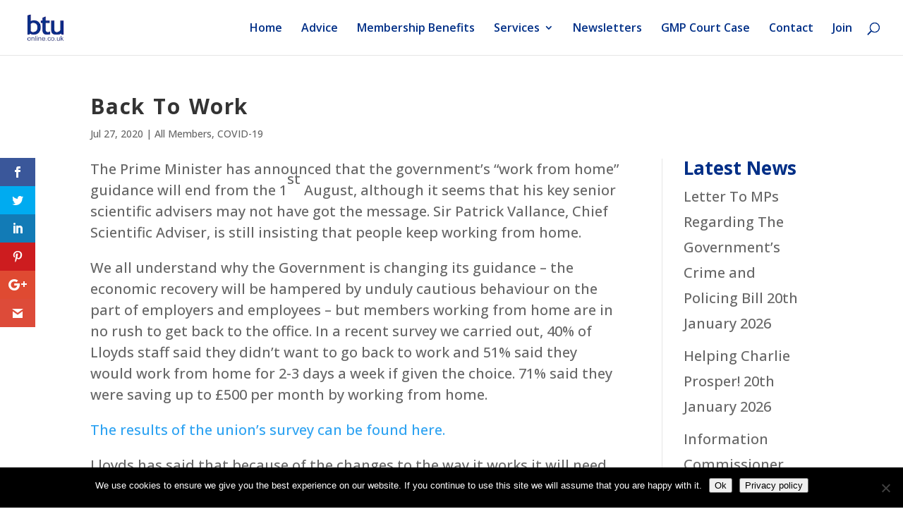

--- FILE ---
content_type: text/css
request_url: https://btuonline.co.uk/wp-content/et-cache/6461/et-core-unified-6461.min.css?ver=1762602758
body_size: 664
content:
.et_pb_fullwidth_header{min-height:100px;padding:10px 0!important}#top .gform_wrapper ul li.gfield{list-style-type:none!important}.et_pb_column_2{-webkit-border-radius:12px;-moz-border-radius:12px;border-radius:12px}.et_pb_column_3{-webkit-border-radius:12px;-moz-border-radius:12px;border-radius:12px}.et_pb_column_4{-webkit-border-radius:12px;-moz-border-radius:12px;border-radius:12px}.entry-title{font-weight:bold;color:#333333;letter-spacing:1pt;word-spacing:2pt;font-size:40px;text-align:left;font-family:Open Sans;line-height:1}.widgettitle{font-weight:bold;color:#002f87}#footer-bottom{background-color:#002f87;display:none}.entry-title{font-size:30px}.gform_wrapper .gform_footer input.button{float:left;background:transparent;border:2px solid #002f87;font-size:22px;color:#002f87;padding:12px 23px;border-radius:5px;letter-spacing:2px;cursor:pointer}.gform_wrapper .gform_footer input.button:hover{background:rgba(0,0,0,0.05);border:2px solid transparent}body .gform_wrapper .gform_body .gform_page_footer .gform_next_button{float:left;background:transparent;border:2px solid #002f87;font-size:22px;color:#002f87;padding:12px 23px;border-radius:5px;letter-spacing:2px;cursor:pointer}.gform_wrapper .gform_footer input.button:hover{background:rgba(0,0,0,0.05);border:2px solid transparent}body .gform_wrapper .gform_body .gform_page_footer .gform_previous_button{float:left;background:transparent;border:2px solid #002f87;font-size:22px;color:#002f87;padding:12px 23px;border-radius:5px;letter-spacing:2px;cursor:pointer}.gform_wrapper .gform_footer input.button:hover{background:rgba(0,0,0,0.05);border:2px solid transparent}body .gform_wrapper .gform_body .gform_page_footer .gform_button{float:left;background:transparent;border:2px solid #002f87;font-size:22px;color:#002f87;padding:12px 23px;border-radius:5px;letter-spacing:2px;cursor:pointer}.gform_wrapper .gform_footer input.button:hover{background:rgba(0,0,0,0.05);border:2px solid transparent}body .gform_wrapper .gform_body .gform_fields .gfield .gfield_label{color:#002f87}body .gform_wrapper .gform_body .gform_fields .gsection .gsection_title{color:#002f87}body .gform_wrapper .gform_body .gform_fields .gsection .gsection_description{font-size:23px;margin-top:12px}body .gform_wrapper .gf_page_steps .gf_step{font-size:23px;font-weight:bold;color:#002f87}body .gform_wrapper .gform_body .gform_fields #field_8_8.gsection{border:none}body .gform_wrapper .gform_body .gform_fields #field_8_10.gsection{border:none}body .gform_wrapper .gform_body .gform_fields #field_8_22.gsection{border:none}body .gform_wrapper .gform_body .gform_fields #field_8_38.gsection{border:none}body .gform_wrapper .gform_body .gform_fields #field_8_38.gsection .gsection_title{font-size:20px}body .gform_wrapper .gform_body .gform_fields #field_8_22.gsection{padding:8px 16px 8px 0px}.et_pb_sidebar_0.et_pb_widget_area,.et_pb_sidebar_0.et_pb_widget_area li,.et_pb_sidebar_0.et_pb_widget_area li:before,.et_pb_sidebar_0.et_pb_widget_area a{line-height:1.8em}#form{margin-top:15px}#form_thanks{margin-top:15px;padding:0px 0px 15px 0px;color:#003087;font-weight:bold}*{box-sizing:border-box}input[type=text],select,textarea{font-size:16px;width:100%;padding:12px;margin:0px 0px 5px 0px;border:1px solid #ccc;border-radius:4px;resize:vertical}input[type=email],select,textarea{font-size:16px;width:100%;padding:12px;margin:0px 0px 5px 0px;border:1px solid #ccc;border-radius:4px;resize:vertical}input[type=tel],select,textarea{font-size:16px;width:100%;padding:12px;margin:0px 0px 5px 0px;border:1px solid #ccc;border-radius:4px;resize:vertical}input[type=submit]{font-size:16px;background-color:#003087;color:white;padding:12px 20px;border:none;border-radius:4px;margin:5px 0px 0px 0px;cursor:pointer;float:left;font-weight:bold}input[type=submit]:hover{background-color:#96D1F5}.col-75{float:left;width:75%;margin-top:6px}.row:after{content:"";display:table;clear:both}@media screen and (max-width:600px){.col-75,input[type=submit]{width:100%;margin-top:0}}ol li{margin-bottom:0.8em}